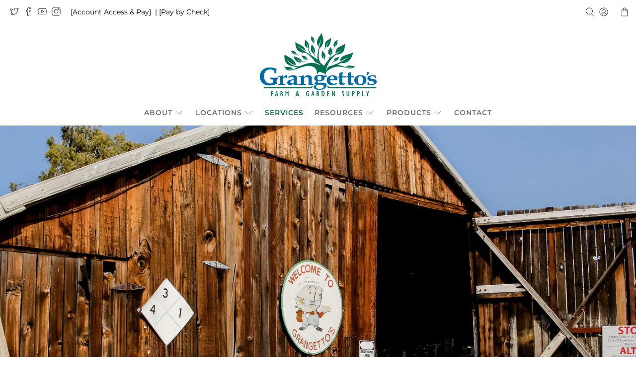

--- FILE ---
content_type: text/javascript
request_url: https://grangettos.com/cdn/shop/t/2/assets/z__jsCustomContactForm.js?v=75707607554800769681599257002
body_size: -357
content:
"use strict";Shopify.theme.jsCustomContactForm={init:function(){var $contactForm=$(".contact-form__form");if($("[data-is-required]").length){var $checkboxGroup=$(".contact-form__list .checkbox");$checkboxGroup.prop("required",!0),$(".contact-form__list .checkbox").on("change",function(){$checkboxGroup.prop("required",!0),$checkboxGroup.is(":checked")&&$checkboxGroup.prop("required",!1)})}$contactForm.on("submit",function(e){for(var $form=$(this),$formBlocks=$(".contact-form__blocks [data-checkbox-required]",$form),$errorMessage=Shopify.translation.contact_form_checkbox_error,$errorMessageContainer=$(".form__error",$form),completeForm=!0,i=0;i<$formBlocks.length;i++){var $checkbox=$("input[type=checkbox]:checked",$formBlocks[i]);$checkbox.length?completeForm=!0:($errorMessageContainer.html($errorMessage),completeForm=!1)}completeForm||event.preventDefault()})},unload:function(){var $contactForm=$(".contact-form__form"),$submitButton=$contactForm.find(":submit");$submitButton.off()}};
//# sourceMappingURL=/cdn/shop/t/2/assets/z__jsCustomContactForm.js.map?v=75707607554800769681599257002
